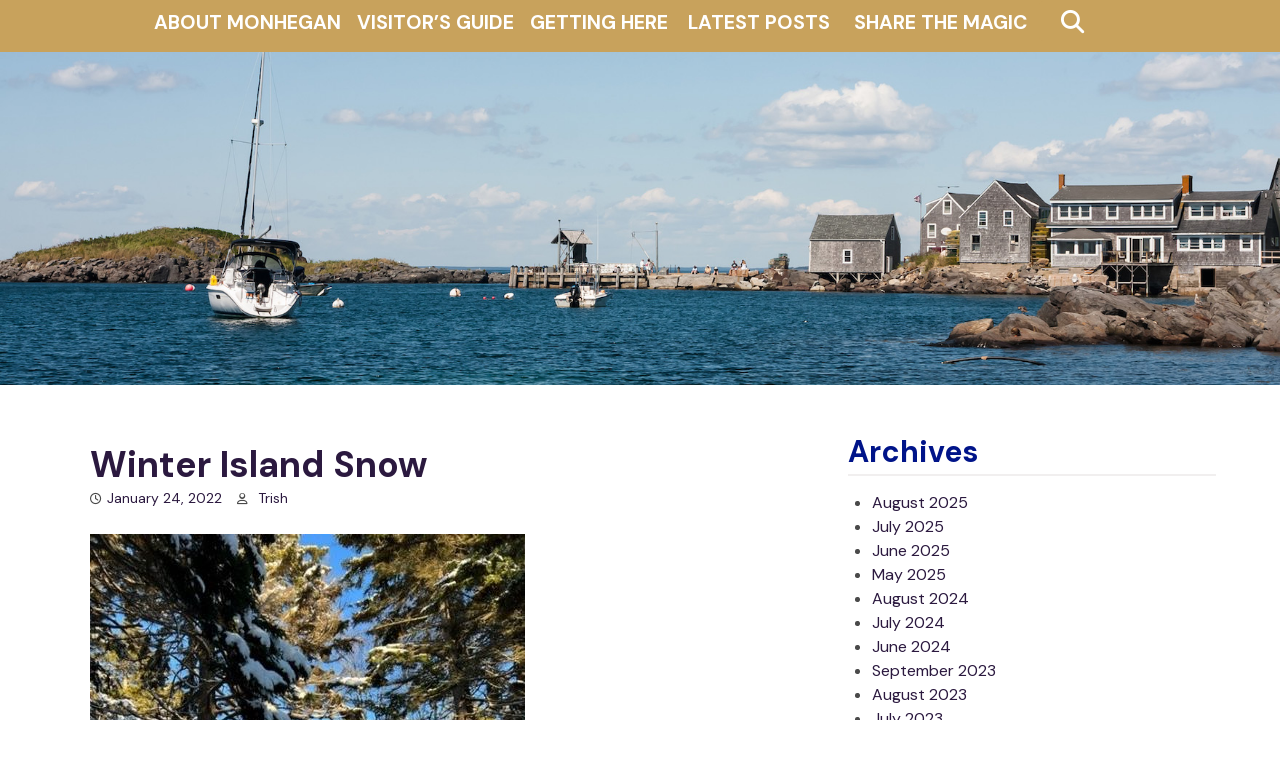

--- FILE ---
content_type: text/html; charset=UTF-8
request_url: https://monhegan.com/winter-island-snow/
body_size: 9959
content:
<!doctype html>
<html lang="en-US">
<head>
	<meta charset="UTF-8">
	<meta name="viewport" content="width=device-width, initial-scale=1">
	<link rel="profile" href="https://gmpg.org/xfn/11">
<link rel="preconnect" href="https://fonts.googleapis.com">
<link rel="preconnect" href="https://fonts.gstatic.com" crossorigin>
<link href="https://fonts.googleapis.com/css2?family=DM+Sans:ital,wght@0,400;0,500;0,700;1,400;1,500;1,700&display=swap" rel="stylesheet">
	<title>Winter Island Snow &#8211; Monhegan Commons</title>
<meta name='robots' content='max-image-preview:large' />
<link rel='dns-prefetch' href='//fonts.googleapis.com' />
<link rel="alternate" type="application/rss+xml" title="Monhegan Commons &raquo; Feed" href="https://monhegan.com/feed/" />
<link rel="alternate" type="application/rss+xml" title="Monhegan Commons &raquo; Comments Feed" href="https://monhegan.com/comments/feed/" />
		<!-- This site uses the Google Analytics by MonsterInsights plugin v8.14.0 - Using Analytics tracking - https://www.monsterinsights.com/ -->
		<!-- Note: MonsterInsights is not currently configured on this site. The site owner needs to authenticate with Google Analytics in the MonsterInsights settings panel. -->
					<!-- No UA code set -->
				<!-- / Google Analytics by MonsterInsights -->
		<script type="text/javascript">
window._wpemojiSettings = {"baseUrl":"https:\/\/s.w.org\/images\/core\/emoji\/14.0.0\/72x72\/","ext":".png","svgUrl":"https:\/\/s.w.org\/images\/core\/emoji\/14.0.0\/svg\/","svgExt":".svg","source":{"concatemoji":"https:\/\/monhegan.com\/newsite\/wp-includes\/js\/wp-emoji-release.min.js?ver=0570b983ee3b8f546c11d52170b1b63a"}};
/*! This file is auto-generated */
!function(e,a,t){var n,r,o,i=a.createElement("canvas"),p=i.getContext&&i.getContext("2d");function s(e,t){p.clearRect(0,0,i.width,i.height),p.fillText(e,0,0);e=i.toDataURL();return p.clearRect(0,0,i.width,i.height),p.fillText(t,0,0),e===i.toDataURL()}function c(e){var t=a.createElement("script");t.src=e,t.defer=t.type="text/javascript",a.getElementsByTagName("head")[0].appendChild(t)}for(o=Array("flag","emoji"),t.supports={everything:!0,everythingExceptFlag:!0},r=0;r<o.length;r++)t.supports[o[r]]=function(e){if(p&&p.fillText)switch(p.textBaseline="top",p.font="600 32px Arial",e){case"flag":return s("\ud83c\udff3\ufe0f\u200d\u26a7\ufe0f","\ud83c\udff3\ufe0f\u200b\u26a7\ufe0f")?!1:!s("\ud83c\uddfa\ud83c\uddf3","\ud83c\uddfa\u200b\ud83c\uddf3")&&!s("\ud83c\udff4\udb40\udc67\udb40\udc62\udb40\udc65\udb40\udc6e\udb40\udc67\udb40\udc7f","\ud83c\udff4\u200b\udb40\udc67\u200b\udb40\udc62\u200b\udb40\udc65\u200b\udb40\udc6e\u200b\udb40\udc67\u200b\udb40\udc7f");case"emoji":return!s("\ud83e\udef1\ud83c\udffb\u200d\ud83e\udef2\ud83c\udfff","\ud83e\udef1\ud83c\udffb\u200b\ud83e\udef2\ud83c\udfff")}return!1}(o[r]),t.supports.everything=t.supports.everything&&t.supports[o[r]],"flag"!==o[r]&&(t.supports.everythingExceptFlag=t.supports.everythingExceptFlag&&t.supports[o[r]]);t.supports.everythingExceptFlag=t.supports.everythingExceptFlag&&!t.supports.flag,t.DOMReady=!1,t.readyCallback=function(){t.DOMReady=!0},t.supports.everything||(n=function(){t.readyCallback()},a.addEventListener?(a.addEventListener("DOMContentLoaded",n,!1),e.addEventListener("load",n,!1)):(e.attachEvent("onload",n),a.attachEvent("onreadystatechange",function(){"complete"===a.readyState&&t.readyCallback()})),(e=t.source||{}).concatemoji?c(e.concatemoji):e.wpemoji&&e.twemoji&&(c(e.twemoji),c(e.wpemoji)))}(window,document,window._wpemojiSettings);
</script>
<style type="text/css">
img.wp-smiley,
img.emoji {
	display: inline !important;
	border: none !important;
	box-shadow: none !important;
	height: 1em !important;
	width: 1em !important;
	margin: 0 0.07em !important;
	vertical-align: -0.1em !important;
	background: none !important;
	padding: 0 !important;
}
</style>
	<link rel='stylesheet' id='wp-block-library-css' href='https://monhegan.com/newsite/wp-includes/css/dist/block-library/style.min.css?ver=0570b983ee3b8f546c11d52170b1b63a' type='text/css' media='all' />
<style id='wp-block-library-theme-inline-css' type='text/css'>
.wp-block-audio figcaption{color:#555;font-size:13px;text-align:center}.is-dark-theme .wp-block-audio figcaption{color:hsla(0,0%,100%,.65)}.wp-block-audio{margin:0 0 1em}.wp-block-code{border:1px solid #ccc;border-radius:4px;font-family:Menlo,Consolas,monaco,monospace;padding:.8em 1em}.wp-block-embed figcaption{color:#555;font-size:13px;text-align:center}.is-dark-theme .wp-block-embed figcaption{color:hsla(0,0%,100%,.65)}.wp-block-embed{margin:0 0 1em}.blocks-gallery-caption{color:#555;font-size:13px;text-align:center}.is-dark-theme .blocks-gallery-caption{color:hsla(0,0%,100%,.65)}.wp-block-image figcaption{color:#555;font-size:13px;text-align:center}.is-dark-theme .wp-block-image figcaption{color:hsla(0,0%,100%,.65)}.wp-block-image{margin:0 0 1em}.wp-block-pullquote{border-bottom:4px solid;border-top:4px solid;color:currentColor;margin-bottom:1.75em}.wp-block-pullquote cite,.wp-block-pullquote footer,.wp-block-pullquote__citation{color:currentColor;font-size:.8125em;font-style:normal;text-transform:uppercase}.wp-block-quote{border-left:.25em solid;margin:0 0 1.75em;padding-left:1em}.wp-block-quote cite,.wp-block-quote footer{color:currentColor;font-size:.8125em;font-style:normal;position:relative}.wp-block-quote.has-text-align-right{border-left:none;border-right:.25em solid;padding-left:0;padding-right:1em}.wp-block-quote.has-text-align-center{border:none;padding-left:0}.wp-block-quote.is-large,.wp-block-quote.is-style-large,.wp-block-quote.is-style-plain{border:none}.wp-block-search .wp-block-search__label{font-weight:700}.wp-block-search__button{border:1px solid #ccc;padding:.375em .625em}:where(.wp-block-group.has-background){padding:1.25em 2.375em}.wp-block-separator.has-css-opacity{opacity:.4}.wp-block-separator{border:none;border-bottom:2px solid;margin-left:auto;margin-right:auto}.wp-block-separator.has-alpha-channel-opacity{opacity:1}.wp-block-separator:not(.is-style-wide):not(.is-style-dots){width:100px}.wp-block-separator.has-background:not(.is-style-dots){border-bottom:none;height:1px}.wp-block-separator.has-background:not(.is-style-wide):not(.is-style-dots){height:2px}.wp-block-table{margin:0 0 1em}.wp-block-table td,.wp-block-table th{word-break:normal}.wp-block-table figcaption{color:#555;font-size:13px;text-align:center}.is-dark-theme .wp-block-table figcaption{color:hsla(0,0%,100%,.65)}.wp-block-video figcaption{color:#555;font-size:13px;text-align:center}.is-dark-theme .wp-block-video figcaption{color:hsla(0,0%,100%,.65)}.wp-block-video{margin:0 0 1em}.wp-block-template-part.has-background{margin-bottom:0;margin-top:0;padding:1.25em 2.375em}
</style>
<link rel='stylesheet' id='Connections_Directory/Block/Carousel/Style-css' href='//monhegan.com/newsite/wp-content/plugins/connections-x/assets/dist/block/carousel/style.css?ver=1680189362' type='text/css' media='all' />
<link rel='stylesheet' id='Connections_Directory/Block/Team/Style-css' href='//monhegan.com/newsite/wp-content/plugins/connections-x/assets/dist/block/team/style.css?ver=1680189362' type='text/css' media='all' />
<link rel='stylesheet' id='classic-theme-styles-css' href='https://monhegan.com/newsite/wp-includes/css/classic-themes.min.css?ver=0570b983ee3b8f546c11d52170b1b63a' type='text/css' media='all' />
<style id='global-styles-inline-css' type='text/css'>
body{--wp--preset--color--black: #000000;--wp--preset--color--cyan-bluish-gray: #abb8c3;--wp--preset--color--white: #ffffff;--wp--preset--color--pale-pink: #f78da7;--wp--preset--color--vivid-red: #cf2e2e;--wp--preset--color--luminous-vivid-orange: #ff6900;--wp--preset--color--luminous-vivid-amber: #fcb900;--wp--preset--color--light-green-cyan: #7bdcb5;--wp--preset--color--vivid-green-cyan: #00d084;--wp--preset--color--pale-cyan-blue: #8ed1fc;--wp--preset--color--vivid-cyan-blue: #0693e3;--wp--preset--color--vivid-purple: #9b51e0;--wp--preset--gradient--vivid-cyan-blue-to-vivid-purple: linear-gradient(135deg,rgba(6,147,227,1) 0%,rgb(155,81,224) 100%);--wp--preset--gradient--light-green-cyan-to-vivid-green-cyan: linear-gradient(135deg,rgb(122,220,180) 0%,rgb(0,208,130) 100%);--wp--preset--gradient--luminous-vivid-amber-to-luminous-vivid-orange: linear-gradient(135deg,rgba(252,185,0,1) 0%,rgba(255,105,0,1) 100%);--wp--preset--gradient--luminous-vivid-orange-to-vivid-red: linear-gradient(135deg,rgba(255,105,0,1) 0%,rgb(207,46,46) 100%);--wp--preset--gradient--very-light-gray-to-cyan-bluish-gray: linear-gradient(135deg,rgb(238,238,238) 0%,rgb(169,184,195) 100%);--wp--preset--gradient--cool-to-warm-spectrum: linear-gradient(135deg,rgb(74,234,220) 0%,rgb(151,120,209) 20%,rgb(207,42,186) 40%,rgb(238,44,130) 60%,rgb(251,105,98) 80%,rgb(254,248,76) 100%);--wp--preset--gradient--blush-light-purple: linear-gradient(135deg,rgb(255,206,236) 0%,rgb(152,150,240) 100%);--wp--preset--gradient--blush-bordeaux: linear-gradient(135deg,rgb(254,205,165) 0%,rgb(254,45,45) 50%,rgb(107,0,62) 100%);--wp--preset--gradient--luminous-dusk: linear-gradient(135deg,rgb(255,203,112) 0%,rgb(199,81,192) 50%,rgb(65,88,208) 100%);--wp--preset--gradient--pale-ocean: linear-gradient(135deg,rgb(255,245,203) 0%,rgb(182,227,212) 50%,rgb(51,167,181) 100%);--wp--preset--gradient--electric-grass: linear-gradient(135deg,rgb(202,248,128) 0%,rgb(113,206,126) 100%);--wp--preset--gradient--midnight: linear-gradient(135deg,rgb(2,3,129) 0%,rgb(40,116,252) 100%);--wp--preset--duotone--dark-grayscale: url('#wp-duotone-dark-grayscale');--wp--preset--duotone--grayscale: url('#wp-duotone-grayscale');--wp--preset--duotone--purple-yellow: url('#wp-duotone-purple-yellow');--wp--preset--duotone--blue-red: url('#wp-duotone-blue-red');--wp--preset--duotone--midnight: url('#wp-duotone-midnight');--wp--preset--duotone--magenta-yellow: url('#wp-duotone-magenta-yellow');--wp--preset--duotone--purple-green: url('#wp-duotone-purple-green');--wp--preset--duotone--blue-orange: url('#wp-duotone-blue-orange');--wp--preset--font-size--small: 13px;--wp--preset--font-size--medium: 20px;--wp--preset--font-size--large: 36px;--wp--preset--font-size--x-large: 42px;--wp--preset--spacing--20: 0.44rem;--wp--preset--spacing--30: 0.67rem;--wp--preset--spacing--40: 1rem;--wp--preset--spacing--50: 1.5rem;--wp--preset--spacing--60: 2.25rem;--wp--preset--spacing--70: 3.38rem;--wp--preset--spacing--80: 5.06rem;--wp--preset--shadow--natural: 6px 6px 9px rgba(0, 0, 0, 0.2);--wp--preset--shadow--deep: 12px 12px 50px rgba(0, 0, 0, 0.4);--wp--preset--shadow--sharp: 6px 6px 0px rgba(0, 0, 0, 0.2);--wp--preset--shadow--outlined: 6px 6px 0px -3px rgba(255, 255, 255, 1), 6px 6px rgba(0, 0, 0, 1);--wp--preset--shadow--crisp: 6px 6px 0px rgba(0, 0, 0, 1);}:where(.is-layout-flex){gap: 0.5em;}body .is-layout-flow > .alignleft{float: left;margin-inline-start: 0;margin-inline-end: 2em;}body .is-layout-flow > .alignright{float: right;margin-inline-start: 2em;margin-inline-end: 0;}body .is-layout-flow > .aligncenter{margin-left: auto !important;margin-right: auto !important;}body .is-layout-constrained > .alignleft{float: left;margin-inline-start: 0;margin-inline-end: 2em;}body .is-layout-constrained > .alignright{float: right;margin-inline-start: 2em;margin-inline-end: 0;}body .is-layout-constrained > .aligncenter{margin-left: auto !important;margin-right: auto !important;}body .is-layout-constrained > :where(:not(.alignleft):not(.alignright):not(.alignfull)){max-width: var(--wp--style--global--content-size);margin-left: auto !important;margin-right: auto !important;}body .is-layout-constrained > .alignwide{max-width: var(--wp--style--global--wide-size);}body .is-layout-flex{display: flex;}body .is-layout-flex{flex-wrap: wrap;align-items: center;}body .is-layout-flex > *{margin: 0;}:where(.wp-block-columns.is-layout-flex){gap: 2em;}.has-black-color{color: var(--wp--preset--color--black) !important;}.has-cyan-bluish-gray-color{color: var(--wp--preset--color--cyan-bluish-gray) !important;}.has-white-color{color: var(--wp--preset--color--white) !important;}.has-pale-pink-color{color: var(--wp--preset--color--pale-pink) !important;}.has-vivid-red-color{color: var(--wp--preset--color--vivid-red) !important;}.has-luminous-vivid-orange-color{color: var(--wp--preset--color--luminous-vivid-orange) !important;}.has-luminous-vivid-amber-color{color: var(--wp--preset--color--luminous-vivid-amber) !important;}.has-light-green-cyan-color{color: var(--wp--preset--color--light-green-cyan) !important;}.has-vivid-green-cyan-color{color: var(--wp--preset--color--vivid-green-cyan) !important;}.has-pale-cyan-blue-color{color: var(--wp--preset--color--pale-cyan-blue) !important;}.has-vivid-cyan-blue-color{color: var(--wp--preset--color--vivid-cyan-blue) !important;}.has-vivid-purple-color{color: var(--wp--preset--color--vivid-purple) !important;}.has-black-background-color{background-color: var(--wp--preset--color--black) !important;}.has-cyan-bluish-gray-background-color{background-color: var(--wp--preset--color--cyan-bluish-gray) !important;}.has-white-background-color{background-color: var(--wp--preset--color--white) !important;}.has-pale-pink-background-color{background-color: var(--wp--preset--color--pale-pink) !important;}.has-vivid-red-background-color{background-color: var(--wp--preset--color--vivid-red) !important;}.has-luminous-vivid-orange-background-color{background-color: var(--wp--preset--color--luminous-vivid-orange) !important;}.has-luminous-vivid-amber-background-color{background-color: var(--wp--preset--color--luminous-vivid-amber) !important;}.has-light-green-cyan-background-color{background-color: var(--wp--preset--color--light-green-cyan) !important;}.has-vivid-green-cyan-background-color{background-color: var(--wp--preset--color--vivid-green-cyan) !important;}.has-pale-cyan-blue-background-color{background-color: var(--wp--preset--color--pale-cyan-blue) !important;}.has-vivid-cyan-blue-background-color{background-color: var(--wp--preset--color--vivid-cyan-blue) !important;}.has-vivid-purple-background-color{background-color: var(--wp--preset--color--vivid-purple) !important;}.has-black-border-color{border-color: var(--wp--preset--color--black) !important;}.has-cyan-bluish-gray-border-color{border-color: var(--wp--preset--color--cyan-bluish-gray) !important;}.has-white-border-color{border-color: var(--wp--preset--color--white) !important;}.has-pale-pink-border-color{border-color: var(--wp--preset--color--pale-pink) !important;}.has-vivid-red-border-color{border-color: var(--wp--preset--color--vivid-red) !important;}.has-luminous-vivid-orange-border-color{border-color: var(--wp--preset--color--luminous-vivid-orange) !important;}.has-luminous-vivid-amber-border-color{border-color: var(--wp--preset--color--luminous-vivid-amber) !important;}.has-light-green-cyan-border-color{border-color: var(--wp--preset--color--light-green-cyan) !important;}.has-vivid-green-cyan-border-color{border-color: var(--wp--preset--color--vivid-green-cyan) !important;}.has-pale-cyan-blue-border-color{border-color: var(--wp--preset--color--pale-cyan-blue) !important;}.has-vivid-cyan-blue-border-color{border-color: var(--wp--preset--color--vivid-cyan-blue) !important;}.has-vivid-purple-border-color{border-color: var(--wp--preset--color--vivid-purple) !important;}.has-vivid-cyan-blue-to-vivid-purple-gradient-background{background: var(--wp--preset--gradient--vivid-cyan-blue-to-vivid-purple) !important;}.has-light-green-cyan-to-vivid-green-cyan-gradient-background{background: var(--wp--preset--gradient--light-green-cyan-to-vivid-green-cyan) !important;}.has-luminous-vivid-amber-to-luminous-vivid-orange-gradient-background{background: var(--wp--preset--gradient--luminous-vivid-amber-to-luminous-vivid-orange) !important;}.has-luminous-vivid-orange-to-vivid-red-gradient-background{background: var(--wp--preset--gradient--luminous-vivid-orange-to-vivid-red) !important;}.has-very-light-gray-to-cyan-bluish-gray-gradient-background{background: var(--wp--preset--gradient--very-light-gray-to-cyan-bluish-gray) !important;}.has-cool-to-warm-spectrum-gradient-background{background: var(--wp--preset--gradient--cool-to-warm-spectrum) !important;}.has-blush-light-purple-gradient-background{background: var(--wp--preset--gradient--blush-light-purple) !important;}.has-blush-bordeaux-gradient-background{background: var(--wp--preset--gradient--blush-bordeaux) !important;}.has-luminous-dusk-gradient-background{background: var(--wp--preset--gradient--luminous-dusk) !important;}.has-pale-ocean-gradient-background{background: var(--wp--preset--gradient--pale-ocean) !important;}.has-electric-grass-gradient-background{background: var(--wp--preset--gradient--electric-grass) !important;}.has-midnight-gradient-background{background: var(--wp--preset--gradient--midnight) !important;}.has-small-font-size{font-size: var(--wp--preset--font-size--small) !important;}.has-medium-font-size{font-size: var(--wp--preset--font-size--medium) !important;}.has-large-font-size{font-size: var(--wp--preset--font-size--large) !important;}.has-x-large-font-size{font-size: var(--wp--preset--font-size--x-large) !important;}
.wp-block-navigation a:where(:not(.wp-element-button)){color: inherit;}
:where(.wp-block-columns.is-layout-flex){gap: 2em;}
.wp-block-pullquote{font-size: 1.5em;line-height: 1.6;}
</style>
<link rel='stylesheet' id='dnd-upload-cf7-css' href='https://monhegan.com/newsite/wp-content/plugins/drag-and-drop-multiple-file-upload-contact-form-7/assets/css/dnd-upload-cf7.css?ver=1.3.6.9' type='text/css' media='all' />
<link rel='stylesheet' id='contact-form-7-css' href='https://monhegan.com/newsite/wp-content/plugins/contact-form-7-x/includes/css/styles.css?ver=5.4.1' type='text/css' media='all' />
<link rel='stylesheet' id='obulma-bulma-css' href='https://monhegan.com/newsite/wp-content/themes/obulma/third-party/bulma/bulma.min.css?ver=0.7.4' type='text/css' media='all' />
<link rel='stylesheet' id='obulma-font-awesome-css' href='https://monhegan.com/newsite/wp-content/themes/obulma/third-party/font-awesome/css/all.min.css?ver=5.9.0' type='text/css' media='all' />
<link rel='stylesheet' id='obulma-google-fonts-css' href='https://fonts.googleapis.com/css?family=Nunito%3A400%2C700&#038;ver=1.0.3' type='text/css' media='all' />
<link rel='stylesheet' id='obulma-style-css' href='https://monhegan.com/newsite/wp-content/themes/obulma/style.css?ver=1.0.4' type='text/css' media='all' />
<link rel='stylesheet' id='obulma-custom-css' href='https://monhegan.com/newsite/wp-content/themes/obulma/css/custom.min.css?ver=1.0.4' type='text/css' media='all' />
<link rel='stylesheet' id='cn-public-css' href='//monhegan.com/newsite/wp-content/plugins/connections-x/assets/dist/frontend/style.css?ver=10.4.39-1680189362' type='text/css' media='all' />
<link rel='stylesheet' id='cnt-profile-css' href='//monhegan.com/newsite/wp-content/plugins/connections-x/templates/profile/profile.css?ver=3.0' type='text/css' media='all' />
<link rel='stylesheet' id='cn-brandicons-css' href='//monhegan.com/newsite/wp-content/plugins/connections-x/assets/vendor/icomoon-brands/style.css?ver=10.4.39' type='text/css' media='all' />
<link rel='stylesheet' id='cn-chosen-css' href='//monhegan.com/newsite/wp-content/plugins/connections-x/assets/vendor/chosen/chosen.min.css?ver=1.8.7' type='text/css' media='all' />
<!--n2css--><script type='text/javascript' src='https://monhegan.com/newsite/wp-includes/js/jquery/jquery.min.js?ver=3.6.4' id='jquery-core-js'></script>
<script type='text/javascript' src='https://monhegan.com/newsite/wp-includes/js/jquery/jquery-migrate.min.js?ver=3.4.0' id='jquery-migrate-js'></script>
<link rel="https://api.w.org/" href="https://monhegan.com/wp-json/" /><link rel="alternate" type="application/json" href="https://monhegan.com/wp-json/wp/v2/posts/11496" /><link rel="EditURI" type="application/rsd+xml" title="RSD" href="https://monhegan.com/newsite/xmlrpc.php?rsd" />
<link rel="wlwmanifest" type="application/wlwmanifest+xml" href="https://monhegan.com/newsite/wp-includes/wlwmanifest.xml" />

<link rel="canonical" href="https://monhegan.com/winter-island-snow/" />
<link rel='shortlink' href='https://monhegan.com/?p=11496' />
<link rel="alternate" type="application/json+oembed" href="https://monhegan.com/wp-json/oembed/1.0/embed?url=https%3A%2F%2Fmonhegan.com%2Fwinter-island-snow%2F" />
<link rel="alternate" type="text/xml+oembed" href="https://monhegan.com/wp-json/oembed/1.0/embed?url=https%3A%2F%2Fmonhegan.com%2Fwinter-island-snow%2F&#038;format=xml" />
<script type="text/javascript">
(function(url){
	if(/(?:Chrome\/26\.0\.1410\.63 Safari\/537\.31|WordfenceTestMonBot)/.test(navigator.userAgent)){ return; }
	var addEvent = function(evt, handler) {
		if (window.addEventListener) {
			document.addEventListener(evt, handler, false);
		} else if (window.attachEvent) {
			document.attachEvent('on' + evt, handler);
		}
	};
	var removeEvent = function(evt, handler) {
		if (window.removeEventListener) {
			document.removeEventListener(evt, handler, false);
		} else if (window.detachEvent) {
			document.detachEvent('on' + evt, handler);
		}
	};
	var evts = 'contextmenu dblclick drag dragend dragenter dragleave dragover dragstart drop keydown keypress keyup mousedown mousemove mouseout mouseover mouseup mousewheel scroll'.split(' ');
	var logHuman = function() {
		if (window.wfLogHumanRan) { return; }
		window.wfLogHumanRan = true;
		var wfscr = document.createElement('script');
		wfscr.type = 'text/javascript';
		wfscr.async = true;
		wfscr.src = url + '&r=' + Math.random();
		(document.getElementsByTagName('head')[0]||document.getElementsByTagName('body')[0]).appendChild(wfscr);
		for (var i = 0; i < evts.length; i++) {
			removeEvent(evts[i], logHuman);
		}
	};
	for (var i = 0; i < evts.length; i++) {
		addEvent(evts[i], logHuman);
	}
})('//monhegan.com/?wordfence_lh=1&hid=DBBFD748653D6CB2B5BD6692821458E5');
</script>	<link rel="stylesheet" href="https://use.fontawesome.com/releases/v5.11.2/css/solid.css" integrity="sha384-doPVn+s3XZuxfJLS7K1E+sUl25XMZtTVb3O46RyV3JDU2ehfc0Aks4z0ufFpA2WC"
crossorigin="anonymous">
<script src="https://kit.fontawesome.com/a605657ac1.js" crossorigin="anonymous"></script>
	
	<!--script type="text/javascript">
		jQuery(function () {
	    jQuery('.rm').on('click', function () {
	        jQuery('#open').slideToggle();
	    });
	});</script-->
</head>

<body data-rsssl=1 class="post-template-default single single-post postid-11496 single-format-standard wp-embed-responsive">
<svg xmlns="http://www.w3.org/2000/svg" viewBox="0 0 0 0" width="0" height="0" focusable="false" role="none" style="visibility: hidden; position: absolute; left: -9999px; overflow: hidden;" ><defs><filter id="wp-duotone-dark-grayscale"><feColorMatrix color-interpolation-filters="sRGB" type="matrix" values=" .299 .587 .114 0 0 .299 .587 .114 0 0 .299 .587 .114 0 0 .299 .587 .114 0 0 " /><feComponentTransfer color-interpolation-filters="sRGB" ><feFuncR type="table" tableValues="0 0.49803921568627" /><feFuncG type="table" tableValues="0 0.49803921568627" /><feFuncB type="table" tableValues="0 0.49803921568627" /><feFuncA type="table" tableValues="1 1" /></feComponentTransfer><feComposite in2="SourceGraphic" operator="in" /></filter></defs></svg><svg xmlns="http://www.w3.org/2000/svg" viewBox="0 0 0 0" width="0" height="0" focusable="false" role="none" style="visibility: hidden; position: absolute; left: -9999px; overflow: hidden;" ><defs><filter id="wp-duotone-grayscale"><feColorMatrix color-interpolation-filters="sRGB" type="matrix" values=" .299 .587 .114 0 0 .299 .587 .114 0 0 .299 .587 .114 0 0 .299 .587 .114 0 0 " /><feComponentTransfer color-interpolation-filters="sRGB" ><feFuncR type="table" tableValues="0 1" /><feFuncG type="table" tableValues="0 1" /><feFuncB type="table" tableValues="0 1" /><feFuncA type="table" tableValues="1 1" /></feComponentTransfer><feComposite in2="SourceGraphic" operator="in" /></filter></defs></svg><svg xmlns="http://www.w3.org/2000/svg" viewBox="0 0 0 0" width="0" height="0" focusable="false" role="none" style="visibility: hidden; position: absolute; left: -9999px; overflow: hidden;" ><defs><filter id="wp-duotone-purple-yellow"><feColorMatrix color-interpolation-filters="sRGB" type="matrix" values=" .299 .587 .114 0 0 .299 .587 .114 0 0 .299 .587 .114 0 0 .299 .587 .114 0 0 " /><feComponentTransfer color-interpolation-filters="sRGB" ><feFuncR type="table" tableValues="0.54901960784314 0.98823529411765" /><feFuncG type="table" tableValues="0 1" /><feFuncB type="table" tableValues="0.71764705882353 0.25490196078431" /><feFuncA type="table" tableValues="1 1" /></feComponentTransfer><feComposite in2="SourceGraphic" operator="in" /></filter></defs></svg><svg xmlns="http://www.w3.org/2000/svg" viewBox="0 0 0 0" width="0" height="0" focusable="false" role="none" style="visibility: hidden; position: absolute; left: -9999px; overflow: hidden;" ><defs><filter id="wp-duotone-blue-red"><feColorMatrix color-interpolation-filters="sRGB" type="matrix" values=" .299 .587 .114 0 0 .299 .587 .114 0 0 .299 .587 .114 0 0 .299 .587 .114 0 0 " /><feComponentTransfer color-interpolation-filters="sRGB" ><feFuncR type="table" tableValues="0 1" /><feFuncG type="table" tableValues="0 0.27843137254902" /><feFuncB type="table" tableValues="0.5921568627451 0.27843137254902" /><feFuncA type="table" tableValues="1 1" /></feComponentTransfer><feComposite in2="SourceGraphic" operator="in" /></filter></defs></svg><svg xmlns="http://www.w3.org/2000/svg" viewBox="0 0 0 0" width="0" height="0" focusable="false" role="none" style="visibility: hidden; position: absolute; left: -9999px; overflow: hidden;" ><defs><filter id="wp-duotone-midnight"><feColorMatrix color-interpolation-filters="sRGB" type="matrix" values=" .299 .587 .114 0 0 .299 .587 .114 0 0 .299 .587 .114 0 0 .299 .587 .114 0 0 " /><feComponentTransfer color-interpolation-filters="sRGB" ><feFuncR type="table" tableValues="0 0" /><feFuncG type="table" tableValues="0 0.64705882352941" /><feFuncB type="table" tableValues="0 1" /><feFuncA type="table" tableValues="1 1" /></feComponentTransfer><feComposite in2="SourceGraphic" operator="in" /></filter></defs></svg><svg xmlns="http://www.w3.org/2000/svg" viewBox="0 0 0 0" width="0" height="0" focusable="false" role="none" style="visibility: hidden; position: absolute; left: -9999px; overflow: hidden;" ><defs><filter id="wp-duotone-magenta-yellow"><feColorMatrix color-interpolation-filters="sRGB" type="matrix" values=" .299 .587 .114 0 0 .299 .587 .114 0 0 .299 .587 .114 0 0 .299 .587 .114 0 0 " /><feComponentTransfer color-interpolation-filters="sRGB" ><feFuncR type="table" tableValues="0.78039215686275 1" /><feFuncG type="table" tableValues="0 0.94901960784314" /><feFuncB type="table" tableValues="0.35294117647059 0.47058823529412" /><feFuncA type="table" tableValues="1 1" /></feComponentTransfer><feComposite in2="SourceGraphic" operator="in" /></filter></defs></svg><svg xmlns="http://www.w3.org/2000/svg" viewBox="0 0 0 0" width="0" height="0" focusable="false" role="none" style="visibility: hidden; position: absolute; left: -9999px; overflow: hidden;" ><defs><filter id="wp-duotone-purple-green"><feColorMatrix color-interpolation-filters="sRGB" type="matrix" values=" .299 .587 .114 0 0 .299 .587 .114 0 0 .299 .587 .114 0 0 .299 .587 .114 0 0 " /><feComponentTransfer color-interpolation-filters="sRGB" ><feFuncR type="table" tableValues="0.65098039215686 0.40392156862745" /><feFuncG type="table" tableValues="0 1" /><feFuncB type="table" tableValues="0.44705882352941 0.4" /><feFuncA type="table" tableValues="1 1" /></feComponentTransfer><feComposite in2="SourceGraphic" operator="in" /></filter></defs></svg><svg xmlns="http://www.w3.org/2000/svg" viewBox="0 0 0 0" width="0" height="0" focusable="false" role="none" style="visibility: hidden; position: absolute; left: -9999px; overflow: hidden;" ><defs><filter id="wp-duotone-blue-orange"><feColorMatrix color-interpolation-filters="sRGB" type="matrix" values=" .299 .587 .114 0 0 .299 .587 .114 0 0 .299 .587 .114 0 0 .299 .587 .114 0 0 " /><feComponentTransfer color-interpolation-filters="sRGB" ><feFuncR type="table" tableValues="0.098039215686275 1" /><feFuncG type="table" tableValues="0 0.66274509803922" /><feFuncB type="table" tableValues="0.84705882352941 0.41960784313725" /><feFuncA type="table" tableValues="1 1" /></feComponentTransfer><feComposite in2="SourceGraphic" operator="in" /></filter></defs></svg><div id="page" class="site">
	<a class="skip-link screen-reader-text" href="#content">Skip to content</a>
	<nav class="navbar" role="navigation" aria-label="Main Navigation">
		<div class="container">
			<div class="navbar-brand">
				
                

				<a role="button" class="navbar-burger burger" aria-expanded="false" data-target="main-menu">
					<span aria-hidden="true"></span>
					<span aria-hidden="true"></span>
					<span aria-hidden="true"></span>
				</a>
			</div>

			<div id="main-menu" class="navbar-menu">
<div class="columns three-buttons">
				

				<div class="navbar-start">

				
			
	
					
					<div class="navbar-item has-dropdown is-hoverable">
<a class="navbar-item dropdown navbar-link" href="https://monhegan.com/about/">About Monhegan</a>
<div class="navbar-dropdown is-boxed">
<a class="navbar-item" href="https://monhegan.com/monhegan-information/">Monhegan Information</a>
<a class="navbar-item" href="https://monhegan.com/monhegan-pages/monhegan-weather/">Monhegan Weather</a>
</div>
</div>
<div class="navbar-item has-dropdown is-hoverable">
<a class="navbar-item dropdown navbar-link" href="https://monhegan.com/guide/">Visitor&#8217;s Guide</a>
<div class="navbar-dropdown is-boxed">
<a class="navbar-item" href="https://monhegan.com/guide/guide-lodging-2/">Lodging</a>
<a class="navbar-item" href="https://monhegan.com/guide/shopping/">Shopping</a>
<a class="navbar-item" href="https://monhegan.com/guide/guide-art-2/">Art</a>
<a class="navbar-item" href="https://monhegan.com/guide/food-drink/">Food &#038; Drink</a>
<a class="navbar-item" href="https://monhegan.com/guide/services/">Services</a>
<a class="navbar-item" href="https://monhegan.com/guide/non-profit-2/">Island Nonprofits</a>
</div>
</div>
<div class="navbar-item has-dropdown is-hoverable">
<a class="navbar-item dropdown navbar-link" href="https://monhegan.com/getting-here/">Getting Here</a>
<div class="navbar-dropdown is-boxed">
<a class="navbar-item" href="https://monheganboat.com/schedule/">Monhegan Boat Schedule</a>
</div>
</div>
<a class="navbar-item" href="https://monhegan.com/blog-page/">Latest Posts</a>
<a class="navbar-item" href="https://monhegan.com/share-the-magic/">Share The Magic</a>
				</div>
	<div class="search-bar">
      <form role="search" method="get" id="searchform" class="search-form" action="https://monhegan.com/">
		<div class="field has-addons">
		<div class="control has-icons-left">
			<label class="screen-reader-text" for="s8647"></label>
			<input type="text" value="" name="s" id="s8647" placeholder="Search &hellip;" class="input" />
		</div>
		<div class="control">
			<button type="submit" class="button is-info">
   <i class="fas fa-search"></i>
</button>
			
		</div>
	</div>
</form>
    </div>
			</div>
			
	</nav>

	<header id="masthead" class="site-header header-content">
					
				<section class="hero is-light" style=" background-size:cover; background-position: center center;">
			<div class="hero-body">
				
				
				
				
				<div class="columns is-vcentered">
					<div class="column is-vcentered">
					
					                       <div class="container"></div>

										</div>
				</div>
				</div>
			<!--/div -->
		</section>
	</header>

	<div id="content" class="site-content">
		<div class="container">
			<div class="columns">


	<div id="primary" class="content-area column is-two-thirds">
		<main id="main" class="site-main">

		
<article id="post-11496" class="post-11496 post type-post status-publish format-standard has-post-thumbnail hentry category-photo-gallery">
	<header class="entry-header">
		<h2 class="entry-title">Winter Island Snow</h2>			<div class="entry-meta">
				<span class="posted-on"><a href="https://monhegan.com/winter-island-snow/" rel="bookmark"><time class="entry-date published updated" datetime="2022-01-24T12:20:01-05:00">January 24, 2022</time></a></span><span class="byline"> <span class="author vcard"><a class="url fn n" href="https://monhegan.com/author/trish/">Trish</a></span></span>			</div><!-- .entry-meta -->
			</header><!-- .entry-header -->

	<!--php obulma_post_thumbnail(); -->

	<div class="entry-content content">
		
<figure class="wp-block-gallery columns-1 is-cropped wp-block-gallery-1 is-layout-flex"><ul class="blocks-gallery-grid"><li class="blocks-gallery-item"><figure><img decoding="async" width="435" height="580" src="https://monhegan.com/newsite/wp-content/uploads/1.24.22-4.jpg" alt="" data-id="11497" data-full-url="https://monhegan.com/newsite/wp-content/uploads/1.24.22-4.jpg" data-link="https://monhegan.com/?attachment_id=11497" class="wp-image-11497" srcset="https://monhegan.com/newsite/wp-content/uploads/1.24.22-4.jpg 435w, https://monhegan.com/newsite/wp-content/uploads/1.24.22-4-375x500.jpg 375w, https://monhegan.com/newsite/wp-content/uploads/1.24.22-4-120x160.jpg 120w" sizes="(max-width: 435px) 100vw, 435px" /></figure></li></ul></figure>



<p>Image by Barbara Hitchcock</p>
	</div><!-- .entry-content -->

	<footer class="entry-footer">
		<span class="cat-links"><a href="https://monhegan.com/category/photo-gallery/" rel="category tag">Photo Gallery</a></span>	</footer><!-- .entry-footer -->
</article><!-- #post-11496 -->

	<nav class="navigation post-navigation" aria-label="Posts">
		<h2 class="screen-reader-text">Post navigation</h2>
		<div class="nav-links"><div class="nav-previous"><a href="https://monhegan.com/peakaboo/" rel="prev"><span class="icon"><i class="fas fa-arrow-left"></i></span>Previous</a></div><div class="nav-next"><a href="https://monhegan.com/beach-view-of-the-dock/" rel="next">Next<span class="icon"><i class="fas fa-arrow-right"></i></span></a></div></div>
	</nav>
		</main><!-- #main -->
	</div><!-- #primary -->


<aside id="secondary" class="widget-area column is-one-third">
	<section id="archives-6" class="widget widget_archive"><h2 class="widget-title">Archives</h2>
			<ul>
					<li><a href='https://monhegan.com/2025/08/'>August 2025</a></li>
	<li><a href='https://monhegan.com/2025/07/'>July 2025</a></li>
	<li><a href='https://monhegan.com/2025/06/'>June 2025</a></li>
	<li><a href='https://monhegan.com/2025/05/'>May 2025</a></li>
	<li><a href='https://monhegan.com/2024/08/'>August 2024</a></li>
	<li><a href='https://monhegan.com/2024/07/'>July 2024</a></li>
	<li><a href='https://monhegan.com/2024/06/'>June 2024</a></li>
	<li><a href='https://monhegan.com/2023/09/'>September 2023</a></li>
	<li><a href='https://monhegan.com/2023/08/'>August 2023</a></li>
	<li><a href='https://monhegan.com/2023/07/'>July 2023</a></li>
	<li><a href='https://monhegan.com/2023/06/'>June 2023</a></li>
	<li><a href='https://monhegan.com/2022/10/'>October 2022</a></li>
	<li><a href='https://monhegan.com/2022/09/'>September 2022</a></li>
	<li><a href='https://monhegan.com/2022/07/'>July 2022</a></li>
	<li><a href='https://monhegan.com/2022/06/'>June 2022</a></li>
	<li><a href='https://monhegan.com/2022/05/'>May 2022</a></li>
	<li><a href='https://monhegan.com/2022/04/'>April 2022</a></li>
	<li><a href='https://monhegan.com/2022/03/'>March 2022</a></li>
	<li><a href='https://monhegan.com/2022/02/'>February 2022</a></li>
	<li><a href='https://monhegan.com/2022/01/'>January 2022</a></li>
	<li><a href='https://monhegan.com/2021/12/'>December 2021</a></li>
	<li><a href='https://monhegan.com/2021/11/'>November 2021</a></li>
	<li><a href='https://monhegan.com/2021/10/'>October 2021</a></li>
	<li><a href='https://monhegan.com/2021/09/'>September 2021</a></li>
	<li><a href='https://monhegan.com/2021/08/'>August 2021</a></li>
	<li><a href='https://monhegan.com/2021/07/'>July 2021</a></li>
	<li><a href='https://monhegan.com/2021/06/'>June 2021</a></li>
	<li><a href='https://monhegan.com/2021/05/'>May 2021</a></li>
	<li><a href='https://monhegan.com/2021/03/'>March 2021</a></li>
	<li><a href='https://monhegan.com/2020/08/'>August 2020</a></li>
	<li><a href='https://monhegan.com/2020/07/'>July 2020</a></li>
	<li><a href='https://monhegan.com/2020/06/'>June 2020</a></li>
	<li><a href='https://monhegan.com/2020/05/'>May 2020</a></li>
	<li><a href='https://monhegan.com/2020/03/'>March 2020</a></li>
	<li><a href='https://monhegan.com/2019/10/'>October 2019</a></li>
	<li><a href='https://monhegan.com/2019/08/'>August 2019</a></li>
	<li><a href='https://monhegan.com/2019/07/'>July 2019</a></li>
	<li><a href='https://monhegan.com/2019/06/'>June 2019</a></li>
	<li><a href='https://monhegan.com/2019/02/'>February 2019</a></li>
	<li><a href='https://monhegan.com/2018/09/'>September 2018</a></li>
	<li><a href='https://monhegan.com/2018/08/'>August 2018</a></li>
	<li><a href='https://monhegan.com/2018/07/'>July 2018</a></li>
	<li><a href='https://monhegan.com/2018/06/'>June 2018</a></li>
	<li><a href='https://monhegan.com/2018/05/'>May 2018</a></li>
	<li><a href='https://monhegan.com/2018/03/'>March 2018</a></li>
	<li><a href='https://monhegan.com/2018/02/'>February 2018</a></li>
	<li><a href='https://monhegan.com/2018/01/'>January 2018</a></li>
	<li><a href='https://monhegan.com/2017/10/'>October 2017</a></li>
	<li><a href='https://monhegan.com/2017/09/'>September 2017</a></li>
	<li><a href='https://monhegan.com/2017/08/'>August 2017</a></li>
	<li><a href='https://monhegan.com/2017/07/'>July 2017</a></li>
	<li><a href='https://monhegan.com/2017/06/'>June 2017</a></li>
	<li><a href='https://monhegan.com/2017/05/'>May 2017</a></li>
	<li><a href='https://monhegan.com/2017/04/'>April 2017</a></li>
	<li><a href='https://monhegan.com/2017/03/'>March 2017</a></li>
	<li><a href='https://monhegan.com/2017/02/'>February 2017</a></li>
	<li><a href='https://monhegan.com/2017/01/'>January 2017</a></li>
	<li><a href='https://monhegan.com/2016/12/'>December 2016</a></li>
	<li><a href='https://monhegan.com/2016/11/'>November 2016</a></li>
	<li><a href='https://monhegan.com/2016/10/'>October 2016</a></li>
	<li><a href='https://monhegan.com/2016/09/'>September 2016</a></li>
	<li><a href='https://monhegan.com/2016/08/'>August 2016</a></li>
	<li><a href='https://monhegan.com/2016/07/'>July 2016</a></li>
	<li><a href='https://monhegan.com/2016/06/'>June 2016</a></li>
	<li><a href='https://monhegan.com/2016/05/'>May 2016</a></li>
	<li><a href='https://monhegan.com/2016/04/'>April 2016</a></li>
	<li><a href='https://monhegan.com/2016/03/'>March 2016</a></li>
	<li><a href='https://monhegan.com/2016/02/'>February 2016</a></li>
	<li><a href='https://monhegan.com/2016/01/'>January 2016</a></li>
	<li><a href='https://monhegan.com/2015/10/'>October 2015</a></li>
	<li><a href='https://monhegan.com/2015/09/'>September 2015</a></li>
	<li><a href='https://monhegan.com/2015/08/'>August 2015</a></li>
	<li><a href='https://monhegan.com/2015/07/'>July 2015</a></li>
	<li><a href='https://monhegan.com/2015/05/'>May 2015</a></li>
	<li><a href='https://monhegan.com/2015/04/'>April 2015</a></li>
	<li><a href='https://monhegan.com/2015/01/'>January 2015</a></li>
	<li><a href='https://monhegan.com/2014/12/'>December 2014</a></li>
	<li><a href='https://monhegan.com/2014/11/'>November 2014</a></li>
	<li><a href='https://monhegan.com/2014/10/'>October 2014</a></li>
	<li><a href='https://monhegan.com/2014/09/'>September 2014</a></li>
	<li><a href='https://monhegan.com/2014/08/'>August 2014</a></li>
	<li><a href='https://monhegan.com/2014/07/'>July 2014</a></li>
	<li><a href='https://monhegan.com/2014/06/'>June 2014</a></li>
	<li><a href='https://monhegan.com/2014/05/'>May 2014</a></li>
	<li><a href='https://monhegan.com/2014/02/'>February 2014</a></li>
	<li><a href='https://monhegan.com/2014/01/'>January 2014</a></li>
	<li><a href='https://monhegan.com/2013/12/'>December 2013</a></li>
	<li><a href='https://monhegan.com/2013/11/'>November 2013</a></li>
	<li><a href='https://monhegan.com/2013/10/'>October 2013</a></li>
	<li><a href='https://monhegan.com/2013/09/'>September 2013</a></li>
	<li><a href='https://monhegan.com/2013/08/'>August 2013</a></li>
	<li><a href='https://monhegan.com/2013/07/'>July 2013</a></li>
	<li><a href='https://monhegan.com/2013/06/'>June 2013</a></li>
	<li><a href='https://monhegan.com/2013/05/'>May 2013</a></li>
	<li><a href='https://monhegan.com/2013/04/'>April 2013</a></li>
	<li><a href='https://monhegan.com/2013/03/'>March 2013</a></li>
	<li><a href='https://monhegan.com/2013/02/'>February 2013</a></li>
	<li><a href='https://monhegan.com/2013/01/'>January 2013</a></li>
	<li><a href='https://monhegan.com/2012/12/'>December 2012</a></li>
	<li><a href='https://monhegan.com/2012/11/'>November 2012</a></li>
	<li><a href='https://monhegan.com/2012/10/'>October 2012</a></li>
	<li><a href='https://monhegan.com/2012/09/'>September 2012</a></li>
	<li><a href='https://monhegan.com/2012/08/'>August 2012</a></li>
	<li><a href='https://monhegan.com/2012/07/'>July 2012</a></li>
	<li><a href='https://monhegan.com/2012/06/'>June 2012</a></li>
	<li><a href='https://monhegan.com/2012/05/'>May 2012</a></li>
	<li><a href='https://monhegan.com/2012/04/'>April 2012</a></li>
	<li><a href='https://monhegan.com/2012/03/'>March 2012</a></li>
	<li><a href='https://monhegan.com/2012/02/'>February 2012</a></li>
	<li><a href='https://monhegan.com/2012/01/'>January 2012</a></li>
	<li><a href='https://monhegan.com/2011/12/'>December 2011</a></li>
	<li><a href='https://monhegan.com/2011/09/'>September 2011</a></li>
	<li><a href='https://monhegan.com/2011/08/'>August 2011</a></li>
	<li><a href='https://monhegan.com/2011/07/'>July 2011</a></li>
	<li><a href='https://monhegan.com/2011/06/'>June 2011</a></li>
	<li><a href='https://monhegan.com/2011/05/'>May 2011</a></li>
	<li><a href='https://monhegan.com/2011/04/'>April 2011</a></li>
	<li><a href='https://monhegan.com/2011/03/'>March 2011</a></li>
	<li><a href='https://monhegan.com/2011/02/'>February 2011</a></li>
	<li><a href='https://monhegan.com/2011/01/'>January 2011</a></li>
	<li><a href='https://monhegan.com/2010/12/'>December 2010</a></li>
	<li><a href='https://monhegan.com/2010/11/'>November 2010</a></li>
	<li><a href='https://monhegan.com/2010/10/'>October 2010</a></li>
	<li><a href='https://monhegan.com/2010/09/'>September 2010</a></li>
	<li><a href='https://monhegan.com/2010/08/'>August 2010</a></li>
	<li><a href='https://monhegan.com/2010/07/'>July 2010</a></li>
	<li><a href='https://monhegan.com/2010/06/'>June 2010</a></li>
	<li><a href='https://monhegan.com/2010/05/'>May 2010</a></li>
	<li><a href='https://monhegan.com/2010/04/'>April 2010</a></li>
	<li><a href='https://monhegan.com/2010/03/'>March 2010</a></li>
	<li><a href='https://monhegan.com/2010/02/'>February 2010</a></li>
	<li><a href='https://monhegan.com/2010/01/'>January 2010</a></li>
	<li><a href='https://monhegan.com/2009/12/'>December 2009</a></li>
	<li><a href='https://monhegan.com/2009/11/'>November 2009</a></li>
	<li><a href='https://monhegan.com/2009/10/'>October 2009</a></li>
	<li><a href='https://monhegan.com/2009/09/'>September 2009</a></li>
	<li><a href='https://monhegan.com/2009/08/'>August 2009</a></li>
	<li><a href='https://monhegan.com/2026/01/'> 0</a></li>
			</ul>

			</section><section id="text-6" class="widget widget_text">			<div class="textwidget"><p>Monhegan.com is dedicated to news, photos and art of Monhegan Island, Maine. It is maintained by the Monhegan Boat Line.</p>
</div>
		</section></aside><!-- #secondary -->
	
	







			</div><!-- .columns -->
		</div><!-- .container -->
	</div><!-- #content -->


	<footer id="colophon" class="site-footer footer">
		<div class="container">
			<div class="columns">
				<div class="column is-one-third">
					<!--php dynamic_sidebar( 'footer1' ); -->
					
					<section id="text-3" class="widget widget_text">			<div class="textwidget"><a href="https://monhegan.com" target="_blank" rel="noopener"><img class="alignleft size-full wp-image-73" src="https://toptiertesting.com/monhegan/wp-content/uploads/Monhegan-dot-com-logos-rev-white-up.png" alt="" /></a></div>
		</section>
					
				</div>
				
				
				<div class="column is-one-third">
					<!--php dynamic_sidebar( 'footer2' ); -->
					
					
					<section id="text-3" class="widget widget_text">			
		</section>
					
				</div>

				<div class="column is-one-third">
					<div class="site-info">
						<div class="textwidget"><p>
						
						<strong>Site Maintained by<br>Monhegan Boat Line<br>880 Port Clyde Road<br>
Port Clyde, Maine 04855<br>

<a class="contactemail phone" href="tel:12073728848">1 (207) 372-8848</a></strong><br>
<a class="contactemail phone" href="mailto:abarstow@monheganboat.com " target="_blank"><b>abarstow@monheganboat.com</b></a>
						</p></div>
						
					</div><!-- .site-info -->
				</div><!-- .column -->
			</div><!-- .columns -->
            
		</div><!-- .container -->
	</footer><!-- #colophon -->
</div><!-- #page -->

<style id='core-block-supports-inline-css' type='text/css'>
.wp-block-gallery.wp-block-gallery-1{--wp--style--unstable-gallery-gap:var( --wp--style--gallery-gap-default, var( --gallery-block--gutter-size, var( --wp--style--block-gap, 0.5em ) ) );gap:var( --wp--style--gallery-gap-default, var( --gallery-block--gutter-size, var( --wp--style--block-gap, 0.5em ) ) );}
</style>
<script type='text/javascript' src='//monhegan.com/newsite/wp-content/plugins/connections-x/assets/vendor/picturefill/picturefill.min.js?ver=3.0.2' id='picturefill-js'></script>
<script type='text/javascript' src='https://monhegan.com/newsite/wp-includes/js/dist/vendor/wp-polyfill-inert.min.js?ver=3.1.2' id='wp-polyfill-inert-js'></script>
<script type='text/javascript' src='https://monhegan.com/newsite/wp-includes/js/dist/vendor/regenerator-runtime.min.js?ver=0.13.11' id='regenerator-runtime-js'></script>
<script type='text/javascript' src='https://monhegan.com/newsite/wp-includes/js/dist/vendor/wp-polyfill.min.js?ver=3.15.0' id='wp-polyfill-js'></script>
<script type='text/javascript' id='contact-form-7-js-extra'>
/* <![CDATA[ */
var wpcf7 = {"api":{"root":"https:\/\/monhegan.com\/wp-json\/","namespace":"contact-form-7\/v1"}};
/* ]]> */
</script>
<script type='text/javascript' src='https://monhegan.com/newsite/wp-content/plugins/contact-form-7-x/includes/js/index.js?ver=5.4.1' id='contact-form-7-js'></script>
<script type='text/javascript' src='https://monhegan.com/newsite/wp-content/plugins/drag-and-drop-multiple-file-upload-contact-form-7/assets/js/codedropz-uploader-min.js?ver=1.3.6.9' id='codedropz-uploader-js'></script>
<script type='text/javascript' id='dnd-upload-cf7-js-extra'>
/* <![CDATA[ */
var dnd_cf7_uploader = {"ajax_url":"https:\/\/monhegan.com\/newsite\/wp-admin\/admin-ajax.php","ajax_nonce":"e7af4cce94","drag_n_drop_upload":{"tag":"h3","text":"Drag & Drop Files Here","or_separator":"or","browse":"Browse Files","server_max_error":"The uploaded file exceeds the maximum upload size of your server.","large_file":"Uploaded file is too large","inavalid_type":"Uploaded file is not allowed for file type","max_file_limit":"Note : Some of the files are not uploaded ( Only %count% files allowed )","required":"This field is required.","delete":{"text":"deleting","title":"Remove"}},"dnd_text_counter":"of","disable_btn":""};
/* ]]> */
</script>
<script type='text/javascript' src='https://monhegan.com/newsite/wp-content/plugins/drag-and-drop-multiple-file-upload-contact-form-7/assets/js/dnd-upload-cf7.js?ver=1.3.6.9' id='dnd-upload-cf7-js'></script>
<script type='text/javascript' src='https://monhegan.com/newsite/wp-content/themes/obulma/js/navigation.min.js?ver=20151215' id='obulma-navigation-js'></script>
<script type='text/javascript' src='https://monhegan.com/newsite/wp-content/themes/obulma/js/skip-link-focus-fix.min.js?ver=20151215' id='obulma-skip-link-focus-fix-js'></script>
<script type='text/javascript' src='https://monhegan.com/newsite/wp-content/themes/obulma/js/custom.min.js?ver=1.0.4' id='obulma-custom-js'></script>
<script type="text/javascript">
window.addEventListener("load", function(event) {
jQuery(".cfx_form_main,.wpcf7-form,.wpforms-form,.gform_wrapper form").each(function(){
var form=jQuery(this); 
var screen_width=""; var screen_height="";
 if(screen_width == ""){
 if(screen){
   screen_width=screen.width;  
 }else{
     screen_width=jQuery(window).width();
 }    }  
  if(screen_height == ""){
 if(screen){
   screen_height=screen.height;  
 }else{
     screen_height=jQuery(window).height();
 }    }
form.append('<input type="hidden" name="vx_width" value="'+screen_width+'">');
form.append('<input type="hidden" name="vx_height" value="'+screen_height+'">');
form.append('<input type="hidden" name="vx_url" value="'+window.location.href+'">');  
}); 

});
</script> 

</body>
</html>
